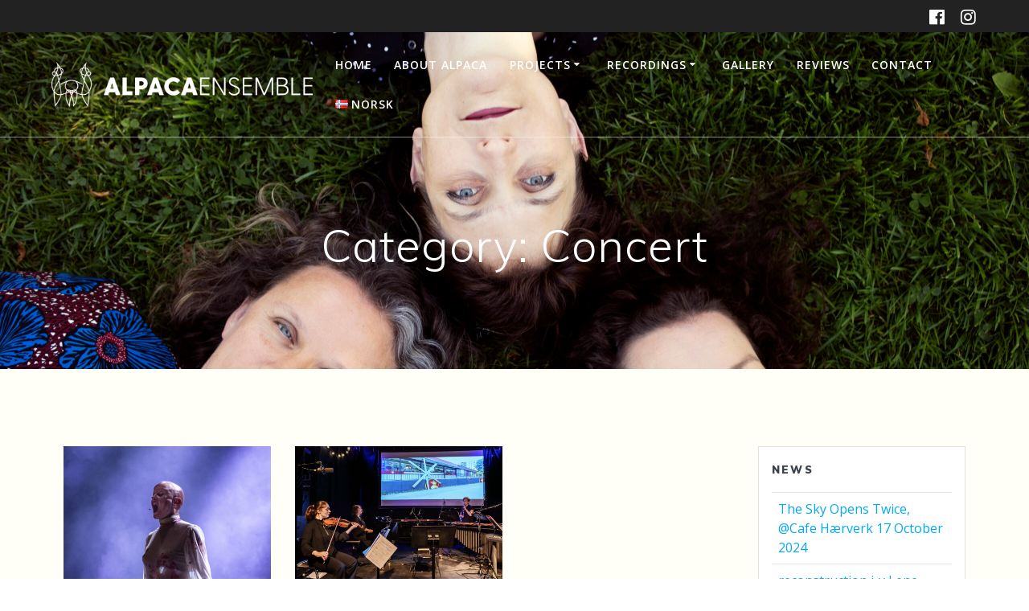

--- FILE ---
content_type: text/html; charset=UTF-8
request_url: https://alpacaensemble.com/en/category/konsert_en/
body_size: 18145
content:
<!DOCTYPE html><html lang="en-GB" xmlns:fb="https://www.facebook.com/2008/fbml" xmlns:addthis="https://www.addthis.com/help/api-spec" ><head><meta charset="UTF-8"><meta name="viewport" content="width=device-width, initial-scale=1"><link rel="profile" href="http://gmpg.org/xfn/11"> <script defer src="[data-uri]"></script> <title>Concert &#8211; Alpaca Ensemble</title><meta name='robots' content='max-image-preview:large' /><link rel="alternate" href="https://alpacaensemble.com/category/konsert/" hreflang="nb" /><link rel="alternate" href="https://alpacaensemble.com/en/category/konsert_en/" hreflang="en" /><link rel='dns-prefetch' href='//fonts.googleapis.com' /><link rel="alternate" type="application/rss+xml" title="Alpaca Ensemble &raquo; Feed" href="https://alpacaensemble.com/en/feed/" /><link rel="alternate" type="application/rss+xml" title="Alpaca Ensemble &raquo; Comments Feed" href="https://alpacaensemble.com/en/comments/feed/" /><link rel="alternate" type="text/calendar" title="Alpaca Ensemble &raquo; iCal Feed" href="https://alpacaensemble.com/events/?ical=1" /><link rel="alternate" type="application/rss+xml" title="Alpaca Ensemble &raquo; Concert Category Feed" href="https://alpacaensemble.com/en/category/konsert_en/feed/" /><style id='wp-img-auto-sizes-contain-inline-css' type='text/css'>img:is([sizes=auto i],[sizes^="auto," i]){contain-intrinsic-size:3000px 1500px}
/*# sourceURL=wp-img-auto-sizes-contain-inline-css */</style><link rel='stylesheet' id='pt-cv-public-style-css' href='https://alpacaensemble.com/wp-content/cache/autoptimize/autoptimize_single_2c4b48aec258405bb81139cf4cffb071.php?ver=4.2.1' type='text/css' media='all' /><style id='wp-emoji-styles-inline-css' type='text/css'>img.wp-smiley, img.emoji {
		display: inline !important;
		border: none !important;
		box-shadow: none !important;
		height: 1em !important;
		width: 1em !important;
		margin: 0 0.07em !important;
		vertical-align: -0.1em !important;
		background: none !important;
		padding: 0 !important;
	}
/*# sourceURL=wp-emoji-styles-inline-css */</style><link rel='stylesheet' id='wp-block-library-css' href='https://alpacaensemble.com/wp-includes/css/dist/block-library/style.min.css?ver=6.9' type='text/css' media='all' /><style id='wp-block-list-inline-css' type='text/css'>ol,ul{box-sizing:border-box}:root :where(.wp-block-list.has-background){padding:1.25em 2.375em}
/*# sourceURL=https://alpacaensemble.com/wp-includes/blocks/list/style.min.css */</style><style id='wp-block-media-text-inline-css' type='text/css'>.wp-block-media-text{box-sizing:border-box;
  /*!rtl:begin:ignore*/direction:ltr;
  /*!rtl:end:ignore*/display:grid;grid-template-columns:50% 1fr;grid-template-rows:auto}.wp-block-media-text.has-media-on-the-right{grid-template-columns:1fr 50%}.wp-block-media-text.is-vertically-aligned-top>.wp-block-media-text__content,.wp-block-media-text.is-vertically-aligned-top>.wp-block-media-text__media{align-self:start}.wp-block-media-text.is-vertically-aligned-center>.wp-block-media-text__content,.wp-block-media-text.is-vertically-aligned-center>.wp-block-media-text__media,.wp-block-media-text>.wp-block-media-text__content,.wp-block-media-text>.wp-block-media-text__media{align-self:center}.wp-block-media-text.is-vertically-aligned-bottom>.wp-block-media-text__content,.wp-block-media-text.is-vertically-aligned-bottom>.wp-block-media-text__media{align-self:end}.wp-block-media-text>.wp-block-media-text__media{
  /*!rtl:begin:ignore*/grid-column:1;grid-row:1;
  /*!rtl:end:ignore*/margin:0}.wp-block-media-text>.wp-block-media-text__content{direction:ltr;
  /*!rtl:begin:ignore*/grid-column:2;grid-row:1;
  /*!rtl:end:ignore*/padding:0 8%;word-break:break-word}.wp-block-media-text.has-media-on-the-right>.wp-block-media-text__media{
  /*!rtl:begin:ignore*/grid-column:2;grid-row:1
  /*!rtl:end:ignore*/}.wp-block-media-text.has-media-on-the-right>.wp-block-media-text__content{
  /*!rtl:begin:ignore*/grid-column:1;grid-row:1
  /*!rtl:end:ignore*/}.wp-block-media-text__media a{display:block}.wp-block-media-text__media img,.wp-block-media-text__media video{height:auto;max-width:unset;vertical-align:middle;width:100%}.wp-block-media-text.is-image-fill>.wp-block-media-text__media{background-size:cover;height:100%;min-height:250px}.wp-block-media-text.is-image-fill>.wp-block-media-text__media>a{display:block;height:100%}.wp-block-media-text.is-image-fill>.wp-block-media-text__media img{height:1px;margin:-1px;overflow:hidden;padding:0;position:absolute;width:1px;clip:rect(0,0,0,0);border:0}.wp-block-media-text.is-image-fill-element>.wp-block-media-text__media{height:100%;min-height:250px}.wp-block-media-text.is-image-fill-element>.wp-block-media-text__media>a{display:block;height:100%}.wp-block-media-text.is-image-fill-element>.wp-block-media-text__media img{height:100%;object-fit:cover;width:100%}@media (max-width:600px){.wp-block-media-text.is-stacked-on-mobile{grid-template-columns:100%!important}.wp-block-media-text.is-stacked-on-mobile>.wp-block-media-text__media{grid-column:1;grid-row:1}.wp-block-media-text.is-stacked-on-mobile>.wp-block-media-text__content{grid-column:1;grid-row:2}}
/*# sourceURL=https://alpacaensemble.com/wp-includes/blocks/media-text/style.min.css */</style><style id='wp-block-paragraph-inline-css' type='text/css'>.is-small-text{font-size:.875em}.is-regular-text{font-size:1em}.is-large-text{font-size:2.25em}.is-larger-text{font-size:3em}.has-drop-cap:not(:focus):first-letter{float:left;font-size:8.4em;font-style:normal;font-weight:100;line-height:.68;margin:.05em .1em 0 0;text-transform:uppercase}body.rtl .has-drop-cap:not(:focus):first-letter{float:none;margin-left:.1em}p.has-drop-cap.has-background{overflow:hidden}:root :where(p.has-background){padding:1.25em 2.375em}:where(p.has-text-color:not(.has-link-color)) a{color:inherit}p.has-text-align-left[style*="writing-mode:vertical-lr"],p.has-text-align-right[style*="writing-mode:vertical-rl"]{rotate:180deg}
/*# sourceURL=https://alpacaensemble.com/wp-includes/blocks/paragraph/style.min.css */</style><style id='global-styles-inline-css' type='text/css'>:root{--wp--preset--aspect-ratio--square: 1;--wp--preset--aspect-ratio--4-3: 4/3;--wp--preset--aspect-ratio--3-4: 3/4;--wp--preset--aspect-ratio--3-2: 3/2;--wp--preset--aspect-ratio--2-3: 2/3;--wp--preset--aspect-ratio--16-9: 16/9;--wp--preset--aspect-ratio--9-16: 9/16;--wp--preset--color--black: #000000;--wp--preset--color--cyan-bluish-gray: #abb8c3;--wp--preset--color--white: #ffffff;--wp--preset--color--pale-pink: #f78da7;--wp--preset--color--vivid-red: #cf2e2e;--wp--preset--color--luminous-vivid-orange: #ff6900;--wp--preset--color--luminous-vivid-amber: #fcb900;--wp--preset--color--light-green-cyan: #7bdcb5;--wp--preset--color--vivid-green-cyan: #00d084;--wp--preset--color--pale-cyan-blue: #8ed1fc;--wp--preset--color--vivid-cyan-blue: #0693e3;--wp--preset--color--vivid-purple: #9b51e0;--wp--preset--gradient--vivid-cyan-blue-to-vivid-purple: linear-gradient(135deg,rgb(6,147,227) 0%,rgb(155,81,224) 100%);--wp--preset--gradient--light-green-cyan-to-vivid-green-cyan: linear-gradient(135deg,rgb(122,220,180) 0%,rgb(0,208,130) 100%);--wp--preset--gradient--luminous-vivid-amber-to-luminous-vivid-orange: linear-gradient(135deg,rgb(252,185,0) 0%,rgb(255,105,0) 100%);--wp--preset--gradient--luminous-vivid-orange-to-vivid-red: linear-gradient(135deg,rgb(255,105,0) 0%,rgb(207,46,46) 100%);--wp--preset--gradient--very-light-gray-to-cyan-bluish-gray: linear-gradient(135deg,rgb(238,238,238) 0%,rgb(169,184,195) 100%);--wp--preset--gradient--cool-to-warm-spectrum: linear-gradient(135deg,rgb(74,234,220) 0%,rgb(151,120,209) 20%,rgb(207,42,186) 40%,rgb(238,44,130) 60%,rgb(251,105,98) 80%,rgb(254,248,76) 100%);--wp--preset--gradient--blush-light-purple: linear-gradient(135deg,rgb(255,206,236) 0%,rgb(152,150,240) 100%);--wp--preset--gradient--blush-bordeaux: linear-gradient(135deg,rgb(254,205,165) 0%,rgb(254,45,45) 50%,rgb(107,0,62) 100%);--wp--preset--gradient--luminous-dusk: linear-gradient(135deg,rgb(255,203,112) 0%,rgb(199,81,192) 50%,rgb(65,88,208) 100%);--wp--preset--gradient--pale-ocean: linear-gradient(135deg,rgb(255,245,203) 0%,rgb(182,227,212) 50%,rgb(51,167,181) 100%);--wp--preset--gradient--electric-grass: linear-gradient(135deg,rgb(202,248,128) 0%,rgb(113,206,126) 100%);--wp--preset--gradient--midnight: linear-gradient(135deg,rgb(2,3,129) 0%,rgb(40,116,252) 100%);--wp--preset--font-size--small: 13px;--wp--preset--font-size--medium: 20px;--wp--preset--font-size--large: 36px;--wp--preset--font-size--x-large: 42px;--wp--preset--spacing--20: 0.44rem;--wp--preset--spacing--30: 0.67rem;--wp--preset--spacing--40: 1rem;--wp--preset--spacing--50: 1.5rem;--wp--preset--spacing--60: 2.25rem;--wp--preset--spacing--70: 3.38rem;--wp--preset--spacing--80: 5.06rem;--wp--preset--shadow--natural: 6px 6px 9px rgba(0, 0, 0, 0.2);--wp--preset--shadow--deep: 12px 12px 50px rgba(0, 0, 0, 0.4);--wp--preset--shadow--sharp: 6px 6px 0px rgba(0, 0, 0, 0.2);--wp--preset--shadow--outlined: 6px 6px 0px -3px rgb(255, 255, 255), 6px 6px rgb(0, 0, 0);--wp--preset--shadow--crisp: 6px 6px 0px rgb(0, 0, 0);}:where(.is-layout-flex){gap: 0.5em;}:where(.is-layout-grid){gap: 0.5em;}body .is-layout-flex{display: flex;}.is-layout-flex{flex-wrap: wrap;align-items: center;}.is-layout-flex > :is(*, div){margin: 0;}body .is-layout-grid{display: grid;}.is-layout-grid > :is(*, div){margin: 0;}:where(.wp-block-columns.is-layout-flex){gap: 2em;}:where(.wp-block-columns.is-layout-grid){gap: 2em;}:where(.wp-block-post-template.is-layout-flex){gap: 1.25em;}:where(.wp-block-post-template.is-layout-grid){gap: 1.25em;}.has-black-color{color: var(--wp--preset--color--black) !important;}.has-cyan-bluish-gray-color{color: var(--wp--preset--color--cyan-bluish-gray) !important;}.has-white-color{color: var(--wp--preset--color--white) !important;}.has-pale-pink-color{color: var(--wp--preset--color--pale-pink) !important;}.has-vivid-red-color{color: var(--wp--preset--color--vivid-red) !important;}.has-luminous-vivid-orange-color{color: var(--wp--preset--color--luminous-vivid-orange) !important;}.has-luminous-vivid-amber-color{color: var(--wp--preset--color--luminous-vivid-amber) !important;}.has-light-green-cyan-color{color: var(--wp--preset--color--light-green-cyan) !important;}.has-vivid-green-cyan-color{color: var(--wp--preset--color--vivid-green-cyan) !important;}.has-pale-cyan-blue-color{color: var(--wp--preset--color--pale-cyan-blue) !important;}.has-vivid-cyan-blue-color{color: var(--wp--preset--color--vivid-cyan-blue) !important;}.has-vivid-purple-color{color: var(--wp--preset--color--vivid-purple) !important;}.has-black-background-color{background-color: var(--wp--preset--color--black) !important;}.has-cyan-bluish-gray-background-color{background-color: var(--wp--preset--color--cyan-bluish-gray) !important;}.has-white-background-color{background-color: var(--wp--preset--color--white) !important;}.has-pale-pink-background-color{background-color: var(--wp--preset--color--pale-pink) !important;}.has-vivid-red-background-color{background-color: var(--wp--preset--color--vivid-red) !important;}.has-luminous-vivid-orange-background-color{background-color: var(--wp--preset--color--luminous-vivid-orange) !important;}.has-luminous-vivid-amber-background-color{background-color: var(--wp--preset--color--luminous-vivid-amber) !important;}.has-light-green-cyan-background-color{background-color: var(--wp--preset--color--light-green-cyan) !important;}.has-vivid-green-cyan-background-color{background-color: var(--wp--preset--color--vivid-green-cyan) !important;}.has-pale-cyan-blue-background-color{background-color: var(--wp--preset--color--pale-cyan-blue) !important;}.has-vivid-cyan-blue-background-color{background-color: var(--wp--preset--color--vivid-cyan-blue) !important;}.has-vivid-purple-background-color{background-color: var(--wp--preset--color--vivid-purple) !important;}.has-black-border-color{border-color: var(--wp--preset--color--black) !important;}.has-cyan-bluish-gray-border-color{border-color: var(--wp--preset--color--cyan-bluish-gray) !important;}.has-white-border-color{border-color: var(--wp--preset--color--white) !important;}.has-pale-pink-border-color{border-color: var(--wp--preset--color--pale-pink) !important;}.has-vivid-red-border-color{border-color: var(--wp--preset--color--vivid-red) !important;}.has-luminous-vivid-orange-border-color{border-color: var(--wp--preset--color--luminous-vivid-orange) !important;}.has-luminous-vivid-amber-border-color{border-color: var(--wp--preset--color--luminous-vivid-amber) !important;}.has-light-green-cyan-border-color{border-color: var(--wp--preset--color--light-green-cyan) !important;}.has-vivid-green-cyan-border-color{border-color: var(--wp--preset--color--vivid-green-cyan) !important;}.has-pale-cyan-blue-border-color{border-color: var(--wp--preset--color--pale-cyan-blue) !important;}.has-vivid-cyan-blue-border-color{border-color: var(--wp--preset--color--vivid-cyan-blue) !important;}.has-vivid-purple-border-color{border-color: var(--wp--preset--color--vivid-purple) !important;}.has-vivid-cyan-blue-to-vivid-purple-gradient-background{background: var(--wp--preset--gradient--vivid-cyan-blue-to-vivid-purple) !important;}.has-light-green-cyan-to-vivid-green-cyan-gradient-background{background: var(--wp--preset--gradient--light-green-cyan-to-vivid-green-cyan) !important;}.has-luminous-vivid-amber-to-luminous-vivid-orange-gradient-background{background: var(--wp--preset--gradient--luminous-vivid-amber-to-luminous-vivid-orange) !important;}.has-luminous-vivid-orange-to-vivid-red-gradient-background{background: var(--wp--preset--gradient--luminous-vivid-orange-to-vivid-red) !important;}.has-very-light-gray-to-cyan-bluish-gray-gradient-background{background: var(--wp--preset--gradient--very-light-gray-to-cyan-bluish-gray) !important;}.has-cool-to-warm-spectrum-gradient-background{background: var(--wp--preset--gradient--cool-to-warm-spectrum) !important;}.has-blush-light-purple-gradient-background{background: var(--wp--preset--gradient--blush-light-purple) !important;}.has-blush-bordeaux-gradient-background{background: var(--wp--preset--gradient--blush-bordeaux) !important;}.has-luminous-dusk-gradient-background{background: var(--wp--preset--gradient--luminous-dusk) !important;}.has-pale-ocean-gradient-background{background: var(--wp--preset--gradient--pale-ocean) !important;}.has-electric-grass-gradient-background{background: var(--wp--preset--gradient--electric-grass) !important;}.has-midnight-gradient-background{background: var(--wp--preset--gradient--midnight) !important;}.has-small-font-size{font-size: var(--wp--preset--font-size--small) !important;}.has-medium-font-size{font-size: var(--wp--preset--font-size--medium) !important;}.has-large-font-size{font-size: var(--wp--preset--font-size--large) !important;}.has-x-large-font-size{font-size: var(--wp--preset--font-size--x-large) !important;}
/*# sourceURL=global-styles-inline-css */</style><style id='classic-theme-styles-inline-css' type='text/css'>/*! This file is auto-generated */
.wp-block-button__link{color:#fff;background-color:#32373c;border-radius:9999px;box-shadow:none;text-decoration:none;padding:calc(.667em + 2px) calc(1.333em + 2px);font-size:1.125em}.wp-block-file__button{background:#32373c;color:#fff;text-decoration:none}
/*# sourceURL=/wp-includes/css/classic-themes.min.css */</style><link rel='stylesheet' id='ccchildpagescss-css' href='https://alpacaensemble.com/wp-content/cache/autoptimize/autoptimize_single_749a359ee5e86d18b00295db1ac72af1.php?ver=1.43' type='text/css' media='all' /><link rel='stylesheet' id='ccchildpagesskincss-css' href='https://alpacaensemble.com/wp-content/cache/autoptimize/autoptimize_single_6d5dc5e1ea01429ab1ec4fc6789fd7c0.php?ver=1.43' type='text/css' media='all' /><link rel='stylesheet' id='mgl-css-css' href='https://alpacaensemble.com/wp-content/plugins/meow-gallery/app/style.min.css?ver=1767608043' type='text/css' media='all' /><link rel='stylesheet' id='leaflet-css-css' href='https://alpacaensemble.com/wp-content/plugins/meow-lightbox/app/style.min.css?ver=1767608048' type='text/css' media='all' /><link rel='stylesheet' id='wpsc-style-css' href='https://alpacaensemble.com/wp-content/cache/autoptimize/autoptimize_single_dd71fcde98581dbde99a6102f8cd23f3.php?ver=5.2.6' type='text/css' media='all' /><link rel='stylesheet' id='mesmerize-style-css' href='https://alpacaensemble.com/wp-content/themes/mesmerize/style.min.css?ver=1.6.158' type='text/css' media='all' /><style id='mesmerize-style-inline-css' type='text/css'>img.logo.dark, img.custom-logo{width:auto;max-height:70px !important;}
/** cached kirki style */@media screen and (min-width: 768px){.header-homepage{background-position:center center;}.header{background-position:center center;}}.header-homepage:not(.header-slide).color-overlay:before{background:#000000;}.header-homepage:not(.header-slide) .background-overlay,.header-homepage:not(.header-slide).color-overlay::before{opacity:0.6;}.header-homepage-arrow{font-size:calc( 46px * 0.84 );bottom:35px;background:rgba(255,255,255,0);}.header-homepage-arrow > i.fa{width:46px;height:46px;}.header-homepage-arrow > i{color:#ffffff;}.header.color-overlay:after{filter:invert(0%) ;}.header-homepage .header-description-row{padding-top:14%;padding-bottom:14%;}.inner-header-description{padding-top:8%;padding-bottom:8%;}.mesmerize-inner-page .navigation-bar.bordered{border-bottom-color:rgba(255, 255, 255, 0.5);border-bottom-width:1px;border-bottom-style:solid;}@media screen and (max-width:767px){.header-homepage .header-description-row{padding-top:10%;padding-bottom:10%;}}@media only screen and (min-width: 768px){.header-content .align-holder{width:85%!important;}.inner-header-description{text-align:center!important;}}
/*# sourceURL=mesmerize-style-inline-css */</style><link rel='stylesheet' id='mesmerize-style-bundle-css' href='https://alpacaensemble.com/wp-content/themes/mesmerize/assets/css/theme.bundle.min.css?ver=1.6.158' type='text/css' media='all' /><link rel='stylesheet' id='mesmerize-fonts-css' href="" data-href='https://fonts.googleapis.com/css?family=Open+Sans%3A300%2C400%2C600%2C700%7CMuli%3A300%2C300italic%2C400%2C400italic%2C600%2C600italic%2C700%2C700italic%2C900%2C900italic%7CPlayfair+Display%3A400%2C400italic%2C700%2C700italic&#038;subset=latin%2Clatin-ext&#038;display=swap' type='text/css' media='all' /><link rel='stylesheet' id='recent-posts-widget-with-thumbnails-public-style-css' href='https://alpacaensemble.com/wp-content/cache/autoptimize/autoptimize_single_17cb45a014a028d6413c83fd7f51b302.php?ver=7.1.1' type='text/css' media='all' /><link rel='stylesheet' id='addthis_all_pages-css' href='https://alpacaensemble.com/wp-content/plugins/addthis/frontend/build/addthis_wordpress_public.min.css?ver=6.9' type='text/css' media='all' /> <script type="text/javascript" src="https://alpacaensemble.com/wp-includes/js/jquery/jquery.min.js?ver=3.7.1" id="jquery-core-js"></script> <script defer type="text/javascript" src="https://alpacaensemble.com/wp-includes/js/jquery/jquery-migrate.min.js?ver=3.4.1" id="jquery-migrate-js"></script> <script defer id="jquery-js-after" src="[data-uri]"></script> <script type="text/javascript" src="https://alpacaensemble.com/wp-includes/js/dist/hooks.min.js?ver=dd5603f07f9220ed27f1" id="wp-hooks-js"></script> <script type="text/javascript" src="https://alpacaensemble.com/wp-includes/js/dist/i18n.min.js?ver=c26c3dc7bed366793375" id="wp-i18n-js"></script> <script defer id="wp-i18n-js-after" src="[data-uri]"></script> <script defer id="mwl-build-js-js-extra" src="[data-uri]"></script> <script defer type="text/javascript" src="https://alpacaensemble.com/wp-content/cache/autoptimize/autoptimize_single_22bb04d63c435cfbf5cb1ea6f54db40b.php?ver=1767608048" id="mwl-build-js-js"></script> <link rel="https://api.w.org/" href="https://alpacaensemble.com/wp-json/" /><link rel="alternate" title="JSON" type="application/json" href="https://alpacaensemble.com/wp-json/wp/v2/categories/21" /><link rel="EditURI" type="application/rsd+xml" title="RSD" href="https://alpacaensemble.com/xmlrpc.php?rsd" /><meta name="generator" content="WordPress 6.9" />  <script defer src="[data-uri]"></script> <meta name="tec-api-version" content="v1"><meta name="tec-api-origin" content="https://alpacaensemble.com"><link rel="alternate" href="https://alpacaensemble.com/wp-json/tribe/events/v1/" /> <script defer src="[data-uri]"></script> <link rel="icon" href="https://alpacaensemble.com/wp-content/uploads/2021/10/cropped-alpaca-logo-sort-32x32.png" sizes="32x32" /><link rel="icon" href="https://alpacaensemble.com/wp-content/uploads/2021/10/cropped-alpaca-logo-sort-192x192.png" sizes="192x192" /><link rel="apple-touch-icon" href="https://alpacaensemble.com/wp-content/uploads/2021/10/cropped-alpaca-logo-sort-180x180.png" /><meta name="msapplication-TileImage" content="https://alpacaensemble.com/wp-content/uploads/2021/10/cropped-alpaca-logo-sort-270x270.png" /><style data-name="header-shapes">.header.color-overlay:after {background:url(https://alpacaensemble.com/wp-content/themes/mesmerize/assets/images/header-shapes/circles.png) center center/ cover no-repeat}</style><style data-name="background-content-colors">.mesmerize-inner-page .page-content,
        .mesmerize-inner-page .content,
        .mesmerize-front-page.mesmerize-content-padding .page-content {
            background-color: #fffef7;
        }</style></head><body class="archive category category-konsert_en category-21 wp-custom-logo wp-theme-mesmerize tribe-no-js mesmerize-inner-page"><style>.screen-reader-text[href="#page-content"]:focus {
   background-color: #f1f1f1;
   border-radius: 3px;
   box-shadow: 0 0 2px 2px rgba(0, 0, 0, 0.6);
   clip: auto !important;
   clip-path: none;
   color: #21759b;

}</style><a class="skip-link screen-reader-text" href="#page-content">Skip to content</a><div  id="page-top" class="header-top"><div class="header-top-bar "><div class=""><div class="header-top-bar-inner row middle-xs start-xs "><div class="header-top-bar-area  col-xs area-left"></div><div class="header-top-bar-area  col-xs-fit area-right"><div data-type="group"  data-dynamic-mod="true" class="top-bar-social-icons"> <a target="_blank"  class="social-icon" href="https://www.facebook.com/alpacaensemble"> <i class="fa fa-facebook-official"></i> </a> <a target="_blank"  class="social-icon" href="https://www.instagram.com/alpacaensemble/"> <i class="fa fa-instagram"></i> </a></div></div></div></div></div><div class="navigation-bar bordered"  data-sticky='0'  data-sticky-mobile='1'  data-sticky-to='top' ><div class="navigation-wrapper "><div class="row basis-auto"><div class="logo_col col-xs col-sm-fit"> <a href="https://alpacaensemble.com/en/5010-2/" class="logo-link dark" rel="home" itemprop="url"  data-type="group"  data-dynamic-mod="true"><img width="250" height="44" src="https://alpacaensemble.com/wp-content/uploads/2021/10/alpaca-sort-1.png" class="logo dark" alt="" itemprop="logo" decoding="async" /></a><a href="https://alpacaensemble.com/en/5010-2/" class="custom-logo-link" data-type="group"  data-dynamic-mod="true" rel="home"><img width="850" height="148" src="https://alpacaensemble.com/wp-content/uploads/2021/10/alpaca-hvit-1.png" class="custom-logo" alt="Alpaca Ensemble" decoding="async" fetchpriority="high" srcset="https://alpacaensemble.com/wp-content/uploads/2021/10/alpaca-hvit-1.png 850w, https://alpacaensemble.com/wp-content/uploads/2021/10/alpaca-hvit-1-300x52.png 300w, https://alpacaensemble.com/wp-content/uploads/2021/10/alpaca-hvit-1-768x134.png 768w" sizes="(max-width: 850px) 100vw, 850px" /></a></div><div class="main_menu_col col-xs"><div id="mainmenu_container" class="row"><ul id="main_menu" class="active-line-bottom main-menu dropdown-menu"><li id="menu-item-40" class="menu-item menu-item-type-custom menu-item-object-custom menu-item-40"><a href="http://www.alpacaensemble.com/en/">Home</a></li><li id="menu-item-44" class="menu-item menu-item-type-post_type menu-item-object-page menu-item-44"><a href="https://alpacaensemble.com/en/about-alpaca/">About Alpaca</a></li><li id="menu-item-83" class="menu-item menu-item-type-post_type menu-item-object-page menu-item-has-children menu-item-83"><a href="https://alpacaensemble.com/en/projects/">Projects</a><ul class="sub-menu"><li id="menu-item-5211" class="menu-item menu-item-type-post_type menu-item-object-page menu-item-5211"><a href="https://alpacaensemble.com/en/projects/the-sky-opens-twice/">The Sky Opens Twice</a></li><li id="menu-item-5207" class="menu-item menu-item-type-post_type menu-item-object-page menu-item-5207"><a href="https://alpacaensemble.com/en/projects/eventyret-om-kronprins-esse/">Eventyret om Kronprins Esse</a></li><li id="menu-item-5238" class="menu-item menu-item-type-post_type menu-item-object-page menu-item-5238"><a href="https://alpacaensemble.com/en/projects/only-connecting/">Only Connecting</a></li><li id="menu-item-5220" class="menu-item menu-item-type-post_type menu-item-object-page menu-item-5220"><a href="https://alpacaensemble.com/en/projects/0-100-family-show/">&#8220;0-100&#8221; &#8211; Family performance</a></li><li id="menu-item-5206" class="menu-item menu-item-type-post_type menu-item-object-page menu-item-5206"><a href="https://alpacaensemble.com/en/projects/rehnqvistlindquist/">Rehnqvist&#038;Lindquist</a></li><li id="menu-item-5240" class="menu-item menu-item-type-post_type menu-item-object-page menu-item-5240"><a href="https://alpacaensemble.com/en/projects/institution-of-the-flesh/">Institution of the Flesh</a></li><li id="menu-item-1029" class="menu-item menu-item-type-post_type menu-item-object-page menu-item-1029"><a href="https://alpacaensemble.com/en/projects/black-is-the-colour-2/">Black is the Colour…</a></li><li id="menu-item-1030" class="menu-item menu-item-type-post_type menu-item-object-page menu-item-1030"><a href="https://alpacaensemble.com/en/projects/seven-poems-and-seven-verses/">Seven poems, and seven verses</a></li><li id="menu-item-939" class="menu-item menu-item-type-post_type menu-item-object-page menu-item-939"><a href="https://alpacaensemble.com/en/projects/synden-gleden/">Synden &#038; Gleden</a></li><li id="menu-item-808" class="menu-item menu-item-type-post_type menu-item-object-page menu-item-808"><a href="https://alpacaensemble.com/en/projects/ren-rehnqvist-2/">Ren Rehnqvist</a></li><li id="menu-item-113" class="menu-item menu-item-type-post_type menu-item-object-page menu-item-113"><a href="https://alpacaensemble.com/en/projects/alpaca-bowie-oh-no-love-youre-not-alone-2/">Alpaca Bowie : Oh No Love, You’re Not Alone</a></li><li id="menu-item-156" class="menu-item menu-item-type-post_type menu-item-object-page menu-item-has-children menu-item-156"><a href="https://alpacaensemble.com/en/projects/previous-projects/">Previous projects</a><ul class="sub-menu"><li id="menu-item-809" class="menu-item menu-item-type-post_type menu-item-object-page menu-item-809"><a href="https://alpacaensemble.com/en/projects/previous-projects/fail-better/">Fail Better</a></li><li id="menu-item-288" class="menu-item menu-item-type-post_type menu-item-object-page menu-item-288"><a href="https://alpacaensemble.com/en/projects/previous-projects/hospice-lazy/">Hospice Lazy</a></li><li id="menu-item-155" class="menu-item menu-item-type-post_type menu-item-object-page menu-item-155"><a href="https://alpacaensemble.com/en/projects/previous-projects/ispill/">iSpill</a></li><li id="menu-item-686" class="menu-item menu-item-type-post_type menu-item-object-page menu-item-686"><a href="https://alpacaensemble.com/en/projects/previous-projects/absolutt-alpaca-2/">Absolutt Alpaca</a></li><li id="menu-item-159" class="menu-item menu-item-type-post_type menu-item-object-page menu-item-159"><a href="https://alpacaensemble.com/produksjoner/tidligere-produksjoner/moving-slow/">Moving Slow</a></li><li id="menu-item-350" class="menu-item menu-item-type-post_type menu-item-object-page menu-item-350"><a href="https://alpacaensemble.com/en/projects/previous-projects/systema-naturae/">Systema Naturae</a></li><li id="menu-item-154" class="menu-item menu-item-type-post_type menu-item-object-page menu-item-154"><a href="https://alpacaensemble.com/en/projects/previous-projects/mekatonia-3/">Mekatonia</a></li><li id="menu-item-472" class="menu-item menu-item-type-post_type menu-item-object-page menu-item-472"><a href="https://alpacaensemble.com/en/projects/previous-projects/little-alpaca/">little alpaca</a></li><li id="menu-item-473" class="menu-item menu-item-type-post_type menu-item-object-page menu-item-473"><a href="https://alpacaensemble.com/en/projects/previous-projects/the-beauty-school/">The Beauty School</a></li><li id="menu-item-348" class="menu-item menu-item-type-post_type menu-item-object-page menu-item-348"><a href="https://alpacaensemble.com/en/projects/previous-projects/elevator/">Elevator</a></li><li id="menu-item-383" class="menu-item menu-item-type-post_type menu-item-object-page menu-item-383"><a href="https://alpacaensemble.com/en/projects/previous-projects/tapet-tapet/">Tapet! Tapet!</a></li><li id="menu-item-387" class="menu-item menu-item-type-post_type menu-item-object-page menu-item-387"><a href="https://alpacaensemble.com/en/projects/previous-projects/hvor-i-rommegroten-er-melkeveiene/">Hvor i Rømmegrøten er Melkeveien?</a></li><li id="menu-item-388" class="menu-item menu-item-type-post_type menu-item-object-page menu-item-388"><a href="https://alpacaensemble.com/en/projects/previous-projects/skrapanel/">Skråpanel</a></li></ul></li></ul></li><li id="menu-item-79" class="menu-item menu-item-type-post_type menu-item-object-page menu-item-has-children menu-item-79"><a href="https://alpacaensemble.com/en/recordings/">Recordings</a><ul class="sub-menu"><li id="menu-item-5209" class="menu-item menu-item-type-post_type menu-item-object-page menu-item-5209"><a href="https://alpacaensemble.com/en/projects/the-sky-opens-twice/">The Sky Opens Twice</a></li><li id="menu-item-5204" class="menu-item menu-item-type-post_type menu-item-object-page menu-item-5204"><a href="https://alpacaensemble.com/en/projects/eventyret-om-kronprins-esse/">Eventyret om Kronprins Esse</a></li><li id="menu-item-5205" class="menu-item menu-item-type-post_type menu-item-object-page menu-item-5205"><a href="https://alpacaensemble.com/en/projects/rehnqvistlindquist/">Rehnqvist&#038;Lindquist</a></li><li id="menu-item-5214" class="menu-item menu-item-type-post_type menu-item-object-page menu-item-5214"><a href="https://alpacaensemble.com/en/projects/synden-gleden/">Synden &#038; Gleden</a></li><li id="menu-item-112" class="menu-item menu-item-type-post_type menu-item-object-page menu-item-112"><a href="https://alpacaensemble.com/en/projects/alpaca-bowie-oh-no-love-youre-not-alone-2/">Alpaca Bowie : Oh No Love, You’re Not Alone</a></li><li id="menu-item-880" class="menu-item menu-item-type-post_type menu-item-object-page menu-item-880"><a href="https://alpacaensemble.com/en/projects/previous-projects/mekatonia-3/">Mekatonia</a></li><li id="menu-item-157" class="menu-item menu-item-type-post_type menu-item-object-page menu-item-157"><a href="https://alpacaensemble.com/en/projects/previous-projects/moving-slow/">Moving Slow</a></li><li id="menu-item-349" class="menu-item menu-item-type-post_type menu-item-object-page menu-item-349"><a href="https://alpacaensemble.com/en/projects/previous-projects/systema-naturae/">Systema Naturae</a></li><li id="menu-item-347" class="menu-item menu-item-type-post_type menu-item-object-page menu-item-347"><a href="https://alpacaensemble.com/en/projects/previous-projects/elevator/">Elevator</a></li><li id="menu-item-384" class="menu-item menu-item-type-post_type menu-item-object-page menu-item-384"><a href="https://alpacaensemble.com/en/projects/previous-projects/hvor-i-rommegroten-er-melkeveiene/">Hvor i Rømmegrøten er Melkeveien?</a></li><li id="menu-item-386" class="menu-item menu-item-type-post_type menu-item-object-page menu-item-386"><a href="https://alpacaensemble.com/en/projects/previous-projects/tapet-tapet/">Tapet! Tapet!</a></li><li id="menu-item-385" class="menu-item menu-item-type-post_type menu-item-object-page menu-item-385"><a href="https://alpacaensemble.com/en/projects/previous-projects/skrapanel/">Skråpanel</a></li></ul></li><li id="menu-item-64" class="menu-item menu-item-type-post_type menu-item-object-page menu-item-64"><a href="https://alpacaensemble.com/en/gallery/">Gallery</a></li><li id="menu-item-68" class="menu-item menu-item-type-post_type menu-item-object-page menu-item-68"><a href="https://alpacaensemble.com/en/reviews/">Reviews</a></li><li id="menu-item-74" class="menu-item menu-item-type-post_type menu-item-object-page menu-item-74"><a href="https://alpacaensemble.com/en/contact/">Contact</a></li><li id="menu-item-5194-nb" class="lang-item lang-item-7 lang-item-nb lang-item-first menu-item menu-item-type-custom menu-item-object-custom menu-item-5194-nb"><a href="https://alpacaensemble.com/category/konsert/" hreflang="nb-NO" lang="nb-NO"><img src="[data-uri]" alt="" width="16" height="11" style="width: 16px; height: 11px;" /><span style="margin-left:0.3em;">Norsk</span></a></li></ul></div> <a href="#" data-component="offcanvas" data-target="#offcanvas-wrapper" data-direction="right" data-width="300px" data-push="false"><div class="bubble"></div> <i class="fa fa-bars"></i> </a><div id="offcanvas-wrapper" class="hide force-hide  offcanvas-right"><div class="offcanvas-top"><div class="logo-holder"> <a href="https://alpacaensemble.com/en/5010-2/" class="logo-link dark" rel="home" itemprop="url"  data-type="group"  data-dynamic-mod="true"><img width="250" height="44" src="https://alpacaensemble.com/wp-content/uploads/2021/10/alpaca-sort-1.png" class="logo dark" alt="" itemprop="logo" decoding="async" /></a><a href="https://alpacaensemble.com/en/5010-2/" class="custom-logo-link" data-type="group"  data-dynamic-mod="true" rel="home"><img width="850" height="148" src="https://alpacaensemble.com/wp-content/uploads/2021/10/alpaca-hvit-1.png" class="custom-logo" alt="Alpaca Ensemble" decoding="async" srcset="https://alpacaensemble.com/wp-content/uploads/2021/10/alpaca-hvit-1.png 850w, https://alpacaensemble.com/wp-content/uploads/2021/10/alpaca-hvit-1-300x52.png 300w, https://alpacaensemble.com/wp-content/uploads/2021/10/alpaca-hvit-1-768x134.png 768w" sizes="(max-width: 850px) 100vw, 850px" /></a></div></div><div id="offcanvas-menu" class="menu-alpaca-main-en-container"><ul id="offcanvas_menu" class="offcanvas_menu"><li class="menu-item menu-item-type-custom menu-item-object-custom menu-item-40"><a href="http://www.alpacaensemble.com/en/">Home</a></li><li class="menu-item menu-item-type-post_type menu-item-object-page menu-item-44"><a href="https://alpacaensemble.com/en/about-alpaca/">About Alpaca</a></li><li class="menu-item menu-item-type-post_type menu-item-object-page menu-item-has-children menu-item-83"><a href="https://alpacaensemble.com/en/projects/">Projects</a><ul class="sub-menu"><li class="menu-item menu-item-type-post_type menu-item-object-page menu-item-5211"><a href="https://alpacaensemble.com/en/projects/the-sky-opens-twice/">The Sky Opens Twice</a></li><li class="menu-item menu-item-type-post_type menu-item-object-page menu-item-5207"><a href="https://alpacaensemble.com/en/projects/eventyret-om-kronprins-esse/">Eventyret om Kronprins Esse</a></li><li class="menu-item menu-item-type-post_type menu-item-object-page menu-item-5238"><a href="https://alpacaensemble.com/en/projects/only-connecting/">Only Connecting</a></li><li class="menu-item menu-item-type-post_type menu-item-object-page menu-item-5220"><a href="https://alpacaensemble.com/en/projects/0-100-family-show/">&#8220;0-100&#8221; &#8211; Family performance</a></li><li class="menu-item menu-item-type-post_type menu-item-object-page menu-item-5206"><a href="https://alpacaensemble.com/en/projects/rehnqvistlindquist/">Rehnqvist&#038;Lindquist</a></li><li class="menu-item menu-item-type-post_type menu-item-object-page menu-item-5240"><a href="https://alpacaensemble.com/en/projects/institution-of-the-flesh/">Institution of the Flesh</a></li><li class="menu-item menu-item-type-post_type menu-item-object-page menu-item-1029"><a href="https://alpacaensemble.com/en/projects/black-is-the-colour-2/">Black is the Colour…</a></li><li class="menu-item menu-item-type-post_type menu-item-object-page menu-item-1030"><a href="https://alpacaensemble.com/en/projects/seven-poems-and-seven-verses/">Seven poems, and seven verses</a></li><li class="menu-item menu-item-type-post_type menu-item-object-page menu-item-939"><a href="https://alpacaensemble.com/en/projects/synden-gleden/">Synden &#038; Gleden</a></li><li class="menu-item menu-item-type-post_type menu-item-object-page menu-item-808"><a href="https://alpacaensemble.com/en/projects/ren-rehnqvist-2/">Ren Rehnqvist</a></li><li class="menu-item menu-item-type-post_type menu-item-object-page menu-item-113"><a href="https://alpacaensemble.com/en/projects/alpaca-bowie-oh-no-love-youre-not-alone-2/">Alpaca Bowie : Oh No Love, You’re Not Alone</a></li><li class="menu-item menu-item-type-post_type menu-item-object-page menu-item-has-children menu-item-156"><a href="https://alpacaensemble.com/en/projects/previous-projects/">Previous projects</a><ul class="sub-menu"><li class="menu-item menu-item-type-post_type menu-item-object-page menu-item-809"><a href="https://alpacaensemble.com/en/projects/previous-projects/fail-better/">Fail Better</a></li><li class="menu-item menu-item-type-post_type menu-item-object-page menu-item-288"><a href="https://alpacaensemble.com/en/projects/previous-projects/hospice-lazy/">Hospice Lazy</a></li><li class="menu-item menu-item-type-post_type menu-item-object-page menu-item-155"><a href="https://alpacaensemble.com/en/projects/previous-projects/ispill/">iSpill</a></li><li class="menu-item menu-item-type-post_type menu-item-object-page menu-item-686"><a href="https://alpacaensemble.com/en/projects/previous-projects/absolutt-alpaca-2/">Absolutt Alpaca</a></li><li class="menu-item menu-item-type-post_type menu-item-object-page menu-item-159"><a href="https://alpacaensemble.com/produksjoner/tidligere-produksjoner/moving-slow/">Moving Slow</a></li><li class="menu-item menu-item-type-post_type menu-item-object-page menu-item-350"><a href="https://alpacaensemble.com/en/projects/previous-projects/systema-naturae/">Systema Naturae</a></li><li class="menu-item menu-item-type-post_type menu-item-object-page menu-item-154"><a href="https://alpacaensemble.com/en/projects/previous-projects/mekatonia-3/">Mekatonia</a></li><li class="menu-item menu-item-type-post_type menu-item-object-page menu-item-472"><a href="https://alpacaensemble.com/en/projects/previous-projects/little-alpaca/">little alpaca</a></li><li class="menu-item menu-item-type-post_type menu-item-object-page menu-item-473"><a href="https://alpacaensemble.com/en/projects/previous-projects/the-beauty-school/">The Beauty School</a></li><li class="menu-item menu-item-type-post_type menu-item-object-page menu-item-348"><a href="https://alpacaensemble.com/en/projects/previous-projects/elevator/">Elevator</a></li><li class="menu-item menu-item-type-post_type menu-item-object-page menu-item-383"><a href="https://alpacaensemble.com/en/projects/previous-projects/tapet-tapet/">Tapet! Tapet!</a></li><li class="menu-item menu-item-type-post_type menu-item-object-page menu-item-387"><a href="https://alpacaensemble.com/en/projects/previous-projects/hvor-i-rommegroten-er-melkeveiene/">Hvor i Rømmegrøten er Melkeveien?</a></li><li class="menu-item menu-item-type-post_type menu-item-object-page menu-item-388"><a href="https://alpacaensemble.com/en/projects/previous-projects/skrapanel/">Skråpanel</a></li></ul></li></ul></li><li class="menu-item menu-item-type-post_type menu-item-object-page menu-item-has-children menu-item-79"><a href="https://alpacaensemble.com/en/recordings/">Recordings</a><ul class="sub-menu"><li class="menu-item menu-item-type-post_type menu-item-object-page menu-item-5209"><a href="https://alpacaensemble.com/en/projects/the-sky-opens-twice/">The Sky Opens Twice</a></li><li class="menu-item menu-item-type-post_type menu-item-object-page menu-item-5204"><a href="https://alpacaensemble.com/en/projects/eventyret-om-kronprins-esse/">Eventyret om Kronprins Esse</a></li><li class="menu-item menu-item-type-post_type menu-item-object-page menu-item-5205"><a href="https://alpacaensemble.com/en/projects/rehnqvistlindquist/">Rehnqvist&#038;Lindquist</a></li><li class="menu-item menu-item-type-post_type menu-item-object-page menu-item-5214"><a href="https://alpacaensemble.com/en/projects/synden-gleden/">Synden &#038; Gleden</a></li><li class="menu-item menu-item-type-post_type menu-item-object-page menu-item-112"><a href="https://alpacaensemble.com/en/projects/alpaca-bowie-oh-no-love-youre-not-alone-2/">Alpaca Bowie : Oh No Love, You’re Not Alone</a></li><li class="menu-item menu-item-type-post_type menu-item-object-page menu-item-880"><a href="https://alpacaensemble.com/en/projects/previous-projects/mekatonia-3/">Mekatonia</a></li><li class="menu-item menu-item-type-post_type menu-item-object-page menu-item-157"><a href="https://alpacaensemble.com/en/projects/previous-projects/moving-slow/">Moving Slow</a></li><li class="menu-item menu-item-type-post_type menu-item-object-page menu-item-349"><a href="https://alpacaensemble.com/en/projects/previous-projects/systema-naturae/">Systema Naturae</a></li><li class="menu-item menu-item-type-post_type menu-item-object-page menu-item-347"><a href="https://alpacaensemble.com/en/projects/previous-projects/elevator/">Elevator</a></li><li class="menu-item menu-item-type-post_type menu-item-object-page menu-item-384"><a href="https://alpacaensemble.com/en/projects/previous-projects/hvor-i-rommegroten-er-melkeveiene/">Hvor i Rømmegrøten er Melkeveien?</a></li><li class="menu-item menu-item-type-post_type menu-item-object-page menu-item-386"><a href="https://alpacaensemble.com/en/projects/previous-projects/tapet-tapet/">Tapet! Tapet!</a></li><li class="menu-item menu-item-type-post_type menu-item-object-page menu-item-385"><a href="https://alpacaensemble.com/en/projects/previous-projects/skrapanel/">Skråpanel</a></li></ul></li><li class="menu-item menu-item-type-post_type menu-item-object-page menu-item-64"><a href="https://alpacaensemble.com/en/gallery/">Gallery</a></li><li class="menu-item menu-item-type-post_type menu-item-object-page menu-item-68"><a href="https://alpacaensemble.com/en/reviews/">Reviews</a></li><li class="menu-item menu-item-type-post_type menu-item-object-page menu-item-74"><a href="https://alpacaensemble.com/en/contact/">Contact</a></li><li class="lang-item lang-item-7 lang-item-nb lang-item-first menu-item menu-item-type-custom menu-item-object-custom menu-item-5194-nb"><a href="https://alpacaensemble.com/category/konsert/" hreflang="nb-NO" lang="nb-NO"><img src="[data-uri]" alt="" width="16" height="11" style="width: 16px; height: 11px;" /><span style="margin-left:0.3em;">Norsk</span></a></li></ul></div></div></div></div></div></div></div><div id="page" class="site"><div class="header-wrapper"><div  class='header  custom-mobile-image' style='; background-image:url(&quot;https://alpacaensemble.com/wp-content/uploads/2021/01/cropped-AO4A1522-kopi-scaled-1.jpg&quot;); background-color:#000000' data-parallax-depth='20'><div class="inner-header-description gridContainer"><div class="row header-description-row"><div class="col-xs col-xs-12"><h1 class="hero-title"> Category: <span>Concert</span></h1></div></div></div> <script defer src="[data-uri]"></script> </div></div><div id='page-content' class="content blog-page"><div class="gridContainer gridContainer content"><div class="row"><div class="col-xs-12 col-sm-8 col-md-9"><div class="post-list row"   ><div class="post-list-item col-xs-12 space-bottom col-sm-12 col-md-4" data-masonry-width="col-sm-12.col-md-4"><div id="post-5271" class="blog-post card  post-5271 post type-post status-publish format-standard has-post-thumbnail hentry category-aktuelt_en category-konsert_en category-uncategorised-en"><div class="post-content"><div class="post-thumbnail"> <a href="https://alpacaensemble.com/en/2021/11/07/institution-of-the-flesh-bergen-27-august-2/" class="post-list-item-thumb "> <img width="500" height="500" src="https://alpacaensemble.com/wp-content/uploads/2021/11/institution-of-the-flesh.jpg" class="attachment-post-thumbnail size-post-thumbnail wp-post-image" alt="" decoding="async" srcset="https://alpacaensemble.com/wp-content/uploads/2021/11/institution-of-the-flesh.jpg 500w, https://alpacaensemble.com/wp-content/uploads/2021/11/institution-of-the-flesh-300x300.jpg 300w, https://alpacaensemble.com/wp-content/uploads/2021/11/institution-of-the-flesh-150x150.jpg 150w" sizes="(max-width: 500px) 100vw, 500px" /> </a></div><div class="col-xs-12 col-padding col-padding-xs"><h3 class="post-title"> <a href="https://alpacaensemble.com/en/2021/11/07/institution-of-the-flesh-bergen-27-august-2/" rel="bookmark"> Institution of the flesh &#8211; Bergen 27 August </a></h3><div class="post-meta small muted space-bottom-small"> <span class="date">07/11/2021</span></div><div class="post-excerpt"><div class="at-above-post-cat-page addthis_tool" data-url="https://alpacaensemble.com/en/2021/11/07/institution-of-the-flesh-bergen-27-august-2/"></div><p>&quot;Institution of the Flesh&quot; was developed in collaboration between us, Alwynne Pritchard and Neither Nor and was performed at Conerteatret in Bergen on 27 August. Alwynne Pritchard on the project:&hellip; <br /> <a class="read-more" href="https://alpacaensemble.com/en/2021/11/07/institution-of-the-flesh-bergen-27-august-2/">Read more</a></p><div class="at-below-post-cat-page addthis_tool" data-url="https://alpacaensemble.com/en/2021/11/07/institution-of-the-flesh-bergen-27-august-2/"></div><p></p></div></div></div></div></div><div class="post-list-item col-xs-12 space-bottom col-sm-12 col-md-4" data-masonry-width="col-sm-12.col-md-4"><div id="post-5277" class="blog-post card  post-5277 post type-post status-publish format-standard has-post-thumbnail hentry category-aktuelt_en category-konsert_en category-uncategorised-en"><div class="post-content"><div class="post-thumbnail"> <a href="https://alpacaensemble.com/en/2021/11/07/only-connect-trondheim-2/" class="post-list-item-thumb "> <img width="1024" height="677" src="https://alpacaensemble.com/wp-content/uploads/2021/11/Skjermbilde-2021-11-07-kl.-16.22.08-1024x677.png" class="attachment-post-thumbnail size-post-thumbnail wp-post-image" alt="" decoding="async" srcset="https://alpacaensemble.com/wp-content/uploads/2021/11/Skjermbilde-2021-11-07-kl.-16.22.08-1024x677.png 1024w, https://alpacaensemble.com/wp-content/uploads/2021/11/Skjermbilde-2021-11-07-kl.-16.22.08-300x198.png 300w, https://alpacaensemble.com/wp-content/uploads/2021/11/Skjermbilde-2021-11-07-kl.-16.22.08-768x508.png 768w, https://alpacaensemble.com/wp-content/uploads/2021/11/Skjermbilde-2021-11-07-kl.-16.22.08-1536x1015.png 1536w, https://alpacaensemble.com/wp-content/uploads/2021/11/Skjermbilde-2021-11-07-kl.-16.22.08-2048x1354.png 2048w, https://alpacaensemble.com/wp-content/uploads/2021/11/Skjermbilde-2021-11-07-kl.-16.22.08-1634x1080.png 1634w" sizes="(max-width: 1024px) 100vw, 1024px" /> </a></div><div class="col-xs-12 col-padding col-padding-xs"><h3 class="post-title"> <a href="https://alpacaensemble.com/en/2021/11/07/only-connect-trondheim-2/" rel="bookmark"> Only Connect &#8211; Trondheim </a></h3><div class="post-meta small muted space-bottom-small"> <span class="date">07/11/2021</span></div><div class="post-excerpt"><div class="at-above-post-cat-page addthis_tool" data-url="https://alpacaensemble.com/en/2021/11/07/only-connect-trondheim-2/"></div><p>During NyMusikk&#39;s festival Only Connect Trondheim in May 2021, Øyvind Mæland&#39;s Tiled Air premiered where Jennifer Torrence and Alpaca Ensemble string with a broad brush. A long line is drawn,&hellip; <br /> <a class="read-more" href="https://alpacaensemble.com/en/2021/11/07/only-connect-trondheim-2/">Read more</a></p><div class="at-below-post-cat-page addthis_tool" data-url="https://alpacaensemble.com/en/2021/11/07/only-connect-trondheim-2/"></div><p></p></div></div></div></div></div></div><div class="navigation-c"></div></div><div class="sidebar col-sm-4 col-md-3"><div class="sidebar-row"><div id="recent-posts-3" class="widget widget_recent_entries"><h5 class="widgettitle">News</h5><ul><li> <a href="https://alpacaensemble.com/en/2024/10/15/the-sky-opens-twice-cafe-haerverk-17-october-2024/">The Sky Opens Twice, @Cafe Hærverk 17 October 2024</a></li><li> <a href="https://alpacaensemble.com/en/2024/10/15/reconstruction-i-v-lene-grenager-21-25-oktober-2024/">reconstruction i-v Lene Grenager 21.- 25. oktober 2024</a></li><li> <a href="https://alpacaensemble.com/en/2024/10/15/sigrid-%e2%9d%a4%ef%b8%8f/">Sigrid ❤️</a></li><li> <a href="https://alpacaensemble.com/en/2022/03/03/grammy-nominations/">Grammy nominations!</a></li></ul></div></div></div></div></div></div><div  class='footer footer-simple'><div  class='footer-content center-xs'><div class="gridContainer"><div class="row middle-xs footer-content-row"><div class="footer-content-col col-xs-12"><p  class="copyright">&copy;&nbsp;&nbsp;2026&nbsp;Alpaca Ensemble.&nbsp;Built using WordPress and the <a rel="nofollow" target="_blank" href="https://extendthemes.com/go/built-with-mesmerize/" class="mesmerize-theme-link">Mesmerize Theme</a></p></div></div></div></div></div></div> <script type="speculationrules">{"prefetch":[{"source":"document","where":{"and":[{"href_matches":"/*"},{"not":{"href_matches":["/wp-*.php","/wp-admin/*","/wp-content/uploads/*","/wp-content/*","/wp-content/plugins/*","/wp-content/themes/mesmerize/*","/*\\?(.+)"]}},{"not":{"selector_matches":"a[rel~=\"nofollow\"]"}},{"not":{"selector_matches":".no-prefetch, .no-prefetch a"}}]},"eagerness":"conservative"}]}</script> <script defer src="[data-uri]"></script> <script defer src="[data-uri]"></script><script data-cfasync="false" type="text/javascript">if (window.addthis_product === undefined) { window.addthis_product = "wpp"; } if (window.wp_product_version === undefined) { window.wp_product_version = "wpp-6.2.7"; } if (window.addthis_share === undefined) { window.addthis_share = {}; } if (window.addthis_config === undefined) { window.addthis_config = {"data_track_clickback":true,"ignore_server_config":true,"ui_atversion":"300"}; } if (window.addthis_layers === undefined) { window.addthis_layers = {}; } if (window.addthis_layers_tools === undefined) { window.addthis_layers_tools = [{"sharetoolbox":{"numPreferredServices":5,"counts":"one","size":"32px","style":"fixed","shareCountThreshold":0,"elements":".addthis_inline_share_toolbox_below,.at-below-post,.at-below-post-page"}},{"sharedock":{"counts":"none","numPreferredServices":4,"mobileButtonSize":"large","position":"bottom","theme":"transparent"}}]; } else { window.addthis_layers_tools.push({"sharetoolbox":{"numPreferredServices":5,"counts":"one","size":"32px","style":"fixed","shareCountThreshold":0,"elements":".addthis_inline_share_toolbox_below,.at-below-post,.at-below-post-page"}}); window.addthis_layers_tools.push({"sharedock":{"counts":"none","numPreferredServices":4,"mobileButtonSize":"large","position":"bottom","theme":"transparent"}});  } if (window.addthis_plugin_info === undefined) { window.addthis_plugin_info = {"info_status":"enabled","cms_name":"WordPress","plugin_name":"Share Buttons by AddThis","plugin_version":"6.2.7","plugin_mode":"WordPress","anonymous_profile_id":"wp-fd27fef41cf8bc4a74c29980239da5d1","page_info":{"template":"categories","post_type":""},"sharing_enabled_on_post_via_metabox":false}; } 
                    (function() {
                      var first_load_interval_id = setInterval(function () {
                        if (typeof window.addthis !== 'undefined') {
                          window.clearInterval(first_load_interval_id);
                          if (typeof window.addthis_layers !== 'undefined' && Object.getOwnPropertyNames(window.addthis_layers).length > 0) {
                            window.addthis.layers(window.addthis_layers);
                          }
                          if (Array.isArray(window.addthis_layers_tools)) {
                            for (i = 0; i < window.addthis_layers_tools.length; i++) {
                              window.addthis.layers(window.addthis_layers_tools[i]);
                            }
                          }
                        }
                     },1000)
                    }());</script> <script data-cfasync="false" type="text/javascript" src="https://s7.addthis.com/js/300/addthis_widget.js#pubid=wp-fd27fef41cf8bc4a74c29980239da5d1" async="async"></script> <script defer src="[data-uri]"></script> <script defer type="text/javascript" src="https://alpacaensemble.com/wp-content/cache/autoptimize/autoptimize_single_2dbe04ebc9e6e31b028f4345684c56d6.php?ver=da75d0bdea6dde3898df" id="tec-user-agent-js"></script> <script defer id="pt-cv-content-views-script-js-extra" src="[data-uri]"></script> <script defer type="text/javascript" src="https://alpacaensemble.com/wp-content/cache/autoptimize/autoptimize_single_2591c5cb7d1eb4c21ded3a3999d578d5.php?ver=4.2.1" id="pt-cv-content-views-script-js"></script> <script defer id="pll_cookie_script-js-after" src="[data-uri]"></script> <script type="text/javascript"  defer="defer" src="https://alpacaensemble.com/wp-includes/js/imagesloaded.min.js?ver=5.0.0" id="imagesloaded-js"></script> <script type="text/javascript"  defer="defer" src="https://alpacaensemble.com/wp-includes/js/masonry.min.js?ver=4.2.2" id="masonry-js"></script> <script type="text/javascript"  defer="defer" src="https://alpacaensemble.com/wp-content/themes/mesmerize/assets/js/theme.bundle.min.js?ver=1.6.158" id="mesmerize-theme-js"></script> <script id="wp-emoji-settings" type="application/json">{"baseUrl":"https://s.w.org/images/core/emoji/17.0.2/72x72/","ext":".png","svgUrl":"https://s.w.org/images/core/emoji/17.0.2/svg/","svgExt":".svg","source":{"concatemoji":"https://alpacaensemble.com/wp-includes/js/wp-emoji-release.min.js?ver=6.9"}}</script> <script type="module">/*! This file is auto-generated */
const a=JSON.parse(document.getElementById("wp-emoji-settings").textContent),o=(window._wpemojiSettings=a,"wpEmojiSettingsSupports"),s=["flag","emoji"];function i(e){try{var t={supportTests:e,timestamp:(new Date).valueOf()};sessionStorage.setItem(o,JSON.stringify(t))}catch(e){}}function c(e,t,n){e.clearRect(0,0,e.canvas.width,e.canvas.height),e.fillText(t,0,0);t=new Uint32Array(e.getImageData(0,0,e.canvas.width,e.canvas.height).data);e.clearRect(0,0,e.canvas.width,e.canvas.height),e.fillText(n,0,0);const a=new Uint32Array(e.getImageData(0,0,e.canvas.width,e.canvas.height).data);return t.every((e,t)=>e===a[t])}function p(e,t){e.clearRect(0,0,e.canvas.width,e.canvas.height),e.fillText(t,0,0);var n=e.getImageData(16,16,1,1);for(let e=0;e<n.data.length;e++)if(0!==n.data[e])return!1;return!0}function u(e,t,n,a){switch(t){case"flag":return n(e,"\ud83c\udff3\ufe0f\u200d\u26a7\ufe0f","\ud83c\udff3\ufe0f\u200b\u26a7\ufe0f")?!1:!n(e,"\ud83c\udde8\ud83c\uddf6","\ud83c\udde8\u200b\ud83c\uddf6")&&!n(e,"\ud83c\udff4\udb40\udc67\udb40\udc62\udb40\udc65\udb40\udc6e\udb40\udc67\udb40\udc7f","\ud83c\udff4\u200b\udb40\udc67\u200b\udb40\udc62\u200b\udb40\udc65\u200b\udb40\udc6e\u200b\udb40\udc67\u200b\udb40\udc7f");case"emoji":return!a(e,"\ud83e\u1fac8")}return!1}function f(e,t,n,a){let r;const o=(r="undefined"!=typeof WorkerGlobalScope&&self instanceof WorkerGlobalScope?new OffscreenCanvas(300,150):document.createElement("canvas")).getContext("2d",{willReadFrequently:!0}),s=(o.textBaseline="top",o.font="600 32px Arial",{});return e.forEach(e=>{s[e]=t(o,e,n,a)}),s}function r(e){var t=document.createElement("script");t.src=e,t.defer=!0,document.head.appendChild(t)}a.supports={everything:!0,everythingExceptFlag:!0},new Promise(t=>{let n=function(){try{var e=JSON.parse(sessionStorage.getItem(o));if("object"==typeof e&&"number"==typeof e.timestamp&&(new Date).valueOf()<e.timestamp+604800&&"object"==typeof e.supportTests)return e.supportTests}catch(e){}return null}();if(!n){if("undefined"!=typeof Worker&&"undefined"!=typeof OffscreenCanvas&&"undefined"!=typeof URL&&URL.createObjectURL&&"undefined"!=typeof Blob)try{var e="postMessage("+f.toString()+"("+[JSON.stringify(s),u.toString(),c.toString(),p.toString()].join(",")+"));",a=new Blob([e],{type:"text/javascript"});const r=new Worker(URL.createObjectURL(a),{name:"wpTestEmojiSupports"});return void(r.onmessage=e=>{i(n=e.data),r.terminate(),t(n)})}catch(e){}i(n=f(s,u,c,p))}t(n)}).then(e=>{for(const n in e)a.supports[n]=e[n],a.supports.everything=a.supports.everything&&a.supports[n],"flag"!==n&&(a.supports.everythingExceptFlag=a.supports.everythingExceptFlag&&a.supports[n]);var t;a.supports.everythingExceptFlag=a.supports.everythingExceptFlag&&!a.supports.flag,a.supports.everything||((t=a.source||{}).concatemoji?r(t.concatemoji):t.wpemoji&&t.twemoji&&(r(t.twemoji),r(t.wpemoji)))});
//# sourceURL=https://alpacaensemble.com/wp-includes/js/wp-emoji-loader.min.js</script> </body></html>
<!--
Performance optimized by W3 Total Cache. Learn more: https://www.boldgrid.com/w3-total-cache/?utm_source=w3tc&utm_medium=footer_comment&utm_campaign=free_plugin


Served from: alpacaensemble.com @ 2026-01-22 06:33:40 by W3 Total Cache
-->